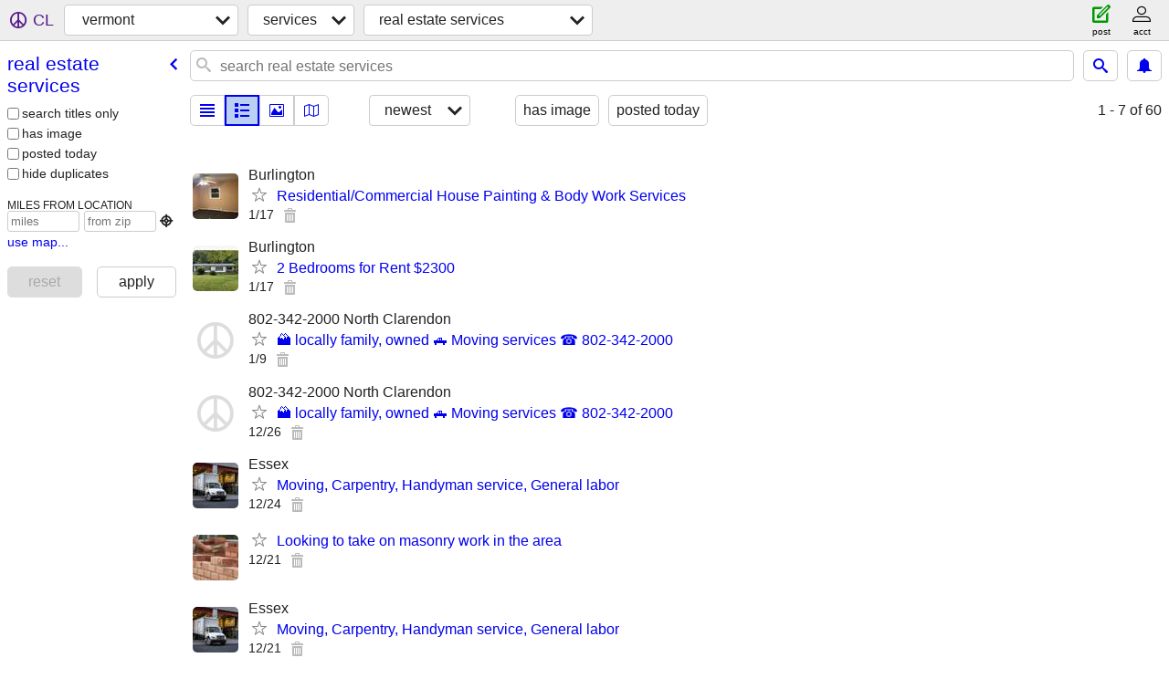

--- FILE ---
content_type: text/html; charset=utf-8
request_url: https://vermont.craigslist.org/search/rts
body_size: 2705
content:
<!DOCTYPE html>
<html>
<head>
    
	<meta charset="UTF-8">
	<meta http-equiv="X-UA-Compatible" content="IE=Edge">
	<meta name="viewport" content="width=device-width,initial-scale=1">
	<meta property="og:site_name" content="craigslist">
	<meta name="twitter:card" content="preview">
	<meta property="og:title" content="vermont real estate services - craigslist">
	<meta name="description" content="vermont real estate services - craigslist">
	<meta property="og:description" content="vermont real estate services - craigslist">
	<meta property="og:url" content="https://vermont.craigslist.org/search/rts">
	<title>vermont real estate services - craigslist</title>
	<link rel="canonical" href="https://vermont.craigslist.org/search/rts">
	<link rel="alternate" href="https://vermont.craigslist.org/search/rts" hreflang="x-default">



    <link rel="icon" href="/favicon.ico" id="favicon" />

<script type="application/ld+json" id="ld_searchpage_data" >
    {"@type":"SearchResultsPage","@context":"https://schema.org","description":"Real Estate Services in Vermont","breadcrumb":{"itemListElement":[{"item":"https://vermont.craigslist.org","name":"vermont.craigslist.org","@type":"ListItem","position":1},{"item":"https://vermont.craigslist.org/search/bbb","name":"services","@type":"ListItem","position":2},{"@type":"ListItem","position":3,"item":"https://vermont.craigslist.org/search/rts","name":"real estate services"}],"@type":"BreadcrumbList","@context":"https://schema.org"}}
</script>



    <style>
        body {
            font-family: sans-serif;
        }

        #no-js {
            position: fixed;
            z-index: 100000;
            top: 0;
            bottom: 0;
            left: 0;
            right: 0;
            overflow:auto;
            margin: 0;
            background: transparent;
        }

        #no-js h1 {
            margin: 0;
            padding: .5em;
            color: #00E;
            background-color: #cccccc;
        }

        #no-js  p {
            margin: 1em;
        }

        .no-js header,
        .no-js form,
        .no-js .tsb,
        .unsupported-browser header,
        .unsupported-browser form,
        .unsupported-browser .tsb {
            display: none;
        }

        #curtain {
            display: none;
            position: fixed;
            z-index: 9000;
            top: 0;
            bottom: 0;
            left: 0;
            right: 0;
            margin: 0;
            padding: 0;
            border: 0;
            background: transparent;
        }

        .show-curtain #curtain {
            display: block;
        }

        #curtain .cover,
        #curtain .content {
            position: absolute;
            display: block;
            top: 0;
            bottom: 0;
            left: 0;
            right: 0;
            margin: 0;
            padding: 0;
            border: 0;
        }

        #curtain .cover {
            z-index: 1;
            background-color: white;
        }

        .show-curtain #curtain .cover {
            opacity: 0.7;
        }

        .show-curtain.clear #curtain .cover {
            opacity: 0;
        }

        .show-curtain.opaque #curtain .cover {
            opacity: 1;
        }

        #curtain .content {
            z-index: 2;
            background: transparent;
            color: #00E;

            display: flex;
            flex-direction: column;
            justify-content: center;
            align-items: center;
        }

        .unrecoverable #curtain .content,
        .unsupported-browser #curtain .content {
            display: block;
            align-items: start;
        }

        #curtain h1 {
            margin: 0;
            padding: .5em;
            background-color: #cccccc;
        }

        #curtain  p {
            margin: 1em;
            color: black;
        }

        .pacify #curtain .icom-:after {
            content: "\eb23";
        }

        #curtain .text {
            display: none;
        }

        .loading #curtain .text.loading,
        .reading #curtain .text.reading,
        .writing #curtain .text.writing,
        .saving #curtain .text.saving,
        .searching #curtain .text.searching,
        .unrecoverable #curtain .text.unrecoverable,
        .message #curtain .text.message {
            display: block;
        }

        .unrecoverable #curtain .text.unrecoverable {
        }

        @keyframes rotate {
            from {
                transform: rotate(0deg);
            }
            to {
                transform: rotate(359deg);
            }
        }

        .pacify #curtain .icom- {
            font-size: 3em;
            animation: rotate 2s infinite linear;
        }
    </style>

    <style>
        body {
            margin: 0;
            border: 0;
            padding: 0;
        }

        ol.cl-static-search-results, .cl-static-header {
            display:none;
        }

        .no-js ol.cl-static-search-results, .no-js .cl-static-header {
            display:block;
        }
    </style>


</head>

<body  class="no-js"  >



    <div class="cl-content">
        <main>
        </main>
    </div>

    <div id="curtain">
        <div class="cover"></div>
        <div class="content">
            <div class="icom-"></div>
            <div class="text loading">loading</div>
            <div class="text reading">reading</div>
            <div class="text writing">writing</div>
            <div class="text saving">saving</div>
            <div class="text searching">searching</div>
            <div id="curtainText" class="text message"></div>
            <div class="text unrecoverable">
                 <p><a id="cl-unrecoverable-hard-refresh" href="#" onclick="location.reload(true);">refresh the page.</a></p>
             </div>
         </div>
    </div>



    <script>
        (function() {
            try {
                window.onpageshow = function(event) {
                    if (event.persisted && cl.upTime()>1000 && /iPhone/.test(navigator.userAgent)) {
                        window.location.reload();
                    }
                };

                window.addEventListener('DOMContentLoaded', function() {
                    document.body.classList.remove('no-js');
                });
                document.body.classList.remove('no-js');
            } catch(e) {
                console.log(e);
            }
        })();
    </script>

    
     
     <script src="https://www.craigslist.org/static/www/d58afecda5261cb9fcb91b2d144412254d004485.js" crossorigin="anonymous"></script>
     <script>
         window.cl.init(
             'https://www.craigslist.org/static/www/',
             '',
             'www',
             'search',
             {
'defaultLocale': "en_US",
'initialCategoryAbbr': "rts",
'location': {"country":"US","region":"VT","city":"South Burlington","lon":-73.185,"areaId":93,"postal":"05403","url":"vermont.craigslist.org","lat":44.454,"radius":3.2},
'seoLinks': 0
},
             0
         );
     </script>
     

    
    <iframe id="cl-local-storage" src="https://www.craigslist.org/static/www/localStorage-092e9f9e2f09450529e744902aa7cdb3a5cc868d.html" style="display:none;"></iframe>
    


    <script>
        window.cl.specialCurtainMessages = {
            unsupportedBrowser: [
                "We've detected you are using a browser that is missing critical features.",
                "Please visit craigslist from a modern browser."
            ],
            unrecoverableError: [
                "There was an error loading the page."
            ]
        };
    </script>
    <div class="cl-static-header">
        <a href="/">craigslist</a>
            <h1>Real Estate Services in Vermont</h1>
    </div>

    <ol class="cl-static-search-results">
        <li class="cl-static-hub-links">
            <div>see also</div>
        </li>
        <li class="cl-static-search-result" title="Residential/Commercial House Painting &amp; Body Work Services">
            <a href="https://vermont.craigslist.org/rts/d/burlington-residential-commercial-house/7909227535.html">
                <div class="title">Residential/Commercial House Painting &amp; Body Work Services</div>

                <div class="details">
                    <div class="price">$0</div>
                    <div class="location">
                        Burlington
                    </div>
                </div>
            </a>
        </li>
        <li class="cl-static-search-result" title="2 Bedrooms for Rent $2300">
            <a href="https://vermont.craigslist.org/rts/d/burlington-bedrooms-for-rent-2300/7909225107.html">
                <div class="title">2 Bedrooms for Rent $2300</div>

                <div class="details">
                    <div class="price">$0</div>
                    <div class="location">
                        Burlington
                    </div>
                </div>
            </a>
        </li>
        <li class="cl-static-search-result" title="🏔️ locally family, owned  🛻 Moving services ☎️ 802-342-2000">
            <a href="https://vermont.craigslist.org/rts/d/north-clarendon-locally-family-owned/7907601768.html">
                <div class="title">🏔️ locally family, owned  🛻 Moving services ☎️ 802-342-2000</div>

                <div class="details">
                    <div class="price">$0</div>
                    <div class="location">
                        802-342-2000 North Clarendon
                    </div>
                </div>
            </a>
        </li>
        <li class="cl-static-search-result" title="Moving, Carpentry, Handyman service, General labor">
            <a href="https://vermont.craigslist.org/rts/d/essex-junction-moving-carpentry/7904491580.html">
                <div class="title">Moving, Carpentry, Handyman service, General labor</div>

                <div class="details">
                    <div class="price">$0</div>
                    <div class="location">
                        Essex
                    </div>
                </div>
            </a>
        </li>
        <li class="cl-static-search-result" title="Looking to take on masonry work in the area">
            <a href="https://vermont.craigslist.org/rts/d/essex-junction-looking-to-take-on/7903868470.html">
                <div class="title">Looking to take on masonry work in the area</div>

                <div class="details">
                    <div class="price">$0</div>
                </div>
            </a>
        </li>
        <li class="cl-static-search-result" title="Moving, Carpentry, Handyman service, General labor">
            <a href="https://vermont.craigslist.org/rts/d/essex-junction-moving-carpentry/7903744409.html">
                <div class="title">Moving, Carpentry, Handyman service, General labor</div>

                <div class="details">
                    <div class="price">$0</div>
                    <div class="location">
                        Essex
                    </div>
                </div>
            </a>
        </li>
    </ol>
</body>
</html>
